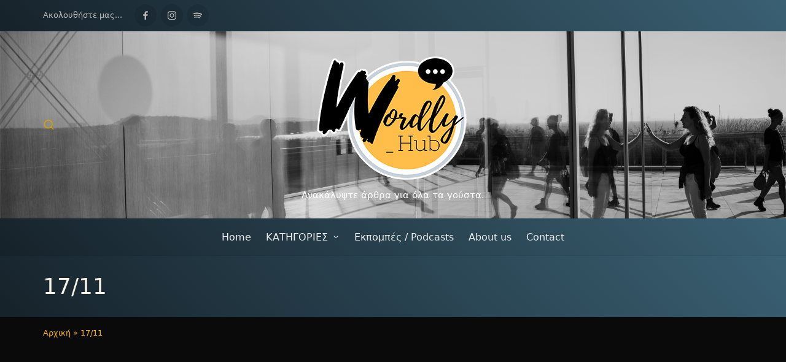

--- FILE ---
content_type: text/html; charset=utf-8
request_url: https://www.google.com/recaptcha/api2/aframe
body_size: 268
content:
<!DOCTYPE HTML><html><head><meta http-equiv="content-type" content="text/html; charset=UTF-8"></head><body><script nonce="sWYs2dz9NXggGe4BnKJDVQ">/** Anti-fraud and anti-abuse applications only. See google.com/recaptcha */ try{var clients={'sodar':'https://pagead2.googlesyndication.com/pagead/sodar?'};window.addEventListener("message",function(a){try{if(a.source===window.parent){var b=JSON.parse(a.data);var c=clients[b['id']];if(c){var d=document.createElement('img');d.src=c+b['params']+'&rc='+(localStorage.getItem("rc::a")?sessionStorage.getItem("rc::b"):"");window.document.body.appendChild(d);sessionStorage.setItem("rc::e",parseInt(sessionStorage.getItem("rc::e")||0)+1);localStorage.setItem("rc::h",'1768892897439');}}}catch(b){}});window.parent.postMessage("_grecaptcha_ready", "*");}catch(b){}</script></body></html>

--- FILE ---
content_type: text/css
request_url: https://wordlyhub.com/wp-content/uploads/siteorigin-widgets/sow-testimonials-default-249eeb252139.css?ver=6.9
body_size: 139
content:
.so-widget-sow-testimonials-default-249eeb252139 .sow-testimonials .sow-testimonial-wrapper {
  width: 100%;
}
@media screen and (max-width: 800px) {
  .so-widget-sow-testimonials-default-249eeb252139 .sow-testimonials .sow-testimonial-wrapper {
    width: 50%;
  }
}
@media screen and (max-width: 480px) {
  .so-widget-sow-testimonials-default-249eeb252139 .sow-testimonials .sow-testimonial-wrapper {
    width: 100%;
  }
}
.so-widget-sow-testimonials-default-249eeb252139 .sow-testimonials .sow-testimonial {
  background: #0a0a0a;
}
.so-widget-sow-testimonials-default-249eeb252139 .sow-testimonials .sow-testimonial-text {
  
  
  
  background: #f0f0f0;
  color: #444444;
  padding: 0px 0px;
  -webkit-border-radius: 0px;
  -moz-border-radius: 0px;
  border-radius: 0px;
}
.so-widget-sow-testimonials-default-249eeb252139 .sow-testimonials .sow-round-image-frame {
  border-radius: 80px;
}
.so-widget-sow-testimonials-default-249eeb252139 .sow-testimonials .sow-round-image-frame,
.so-widget-sow-testimonials-default-249eeb252139 .sow-testimonials .sow-image-wrapper-shape-square {
  width: 80px;
  height: 80px;
  max-width: 100%;
}
@media screen and (max-width: 800px) {
  .so-widget-sow-testimonials-default-249eeb252139 .sow-testimonials .sow-round-image-frame,
  .so-widget-sow-testimonials-default-249eeb252139 .sow-testimonials .sow-image-wrapper-shape-square {
    width: 50px;
    height: 50px;
  }
}
@media screen and (max-width: 480px) {
  .so-widget-sow-testimonials-default-249eeb252139 .sow-testimonials .sow-round-image-frame,
  .so-widget-sow-testimonials-default-249eeb252139 .sow-testimonials .sow-image-wrapper-shape-square {
    width: 50px;
    height: 50px;
  }
}
.so-widget-sow-testimonials-default-249eeb252139 .sow-testimonials .sow-testimonial-wrapper.sow-layout-side.sow-user-left .sow-testimonial-user,
.so-widget-sow-testimonials-default-249eeb252139 .sow-testimonials .sow-testimonial-wrapper.sow-layout-side.sow-user-middle .sow-testimonial-user {
  width: 33%;
  float: left;
  padding: 0px 0px 0px 0px;
}
.so-widget-sow-testimonials-default-249eeb252139 .sow-testimonials .sow-testimonial-wrapper.sow-layout-side.sow-user-left .sow-testimonial-user img,
.so-widget-sow-testimonials-default-249eeb252139 .sow-testimonials .sow-testimonial-wrapper.sow-layout-side.sow-user-middle .sow-testimonial-user img {
  margin: 0 auto;
  max-width: 100%;
}
.so-widget-sow-testimonials-default-249eeb252139 .sow-testimonials .sow-testimonial-wrapper.sow-layout-side.sow-user-right .sow-testimonial-user {
  width: 33%;
  float: right;
  padding: 0px 0px 0px 0px;
}
.so-widget-sow-testimonials-default-249eeb252139 .sow-testimonials .sow-testimonial-wrapper.sow-layout-side.sow-user-right .sow-testimonial-user img {
  margin: 0 auto;
  max-width: 100%;
  height: auto;
}
.so-widget-sow-testimonials-default-249eeb252139 .sow-testimonials .sow-testimonial-wrapper.sow-layout-text-above .sow-testimonial-user,
.so-widget-sow-testimonials-default-249eeb252139 .sow-testimonials .sow-testimonial-wrapper.sow-layout-text-below .sow-testimonial-user {
  width: auto;
  padding: 0px;
}
.so-widget-sow-testimonials-default-249eeb252139 .sow-testimonials .sow-testimonial-wrapper.sow-layout-text-above .sow-testimonial-user img,
.so-widget-sow-testimonials-default-249eeb252139 .sow-testimonials .sow-testimonial-wrapper.sow-layout-text-below .sow-testimonial-user img {
  height: auto;
}
.so-widget-sow-testimonials-default-249eeb252139 .sow-testimonials .sow-testimonial-wrapper.sow-layout-text-below .sow-testimonial-user {
  padding: 0px;
}
@media (max-width: 480px) {
  .so-widget-sow-testimonials-default-249eeb252139.so-widget-sow-testimonials > .sow-testimonials > .sow-testimonial-wrapper {
    padding: 0 10px;
    margin-bottom: 30px;
  }
  .so-widget-sow-testimonials-default-249eeb252139.so-widget-sow-testimonials > .sow-testimonials > .sow-testimonial-wrapper.sow-layout-text-above .sow-testimonial .sow-testimonial-text {
    margin-bottom: 15px;
  }
  .so-widget-sow-testimonials-default-249eeb252139.so-widget-sow-testimonials > .sow-testimonials > .sow-testimonial-wrapper.sow-layout-text-above .sow-testimonial .sow-testimonial-user {
    padding-bottom: 0;
  }
  .so-widget-sow-testimonials-default-249eeb252139.so-widget-sow-testimonials > .sow-testimonials > .sow-testimonial-wrapper .sow-testimonial {
    align-items: center;
    flex-direction: column;
  }
  .so-widget-sow-testimonials-default-249eeb252139.so-widget-sow-testimonials > .sow-testimonials > .sow-testimonial-wrapper .sow-testimonial .sow-testimonial-user {
    float: none;
    padding: 0 0 15px;
    text-align: center;
    width: 100%;
  }
  .so-widget-sow-testimonials-default-249eeb252139.so-widget-sow-testimonials > .sow-testimonials > .sow-testimonial-wrapper .sow-testimonial .sow-testimonial-user .sow-image-wrapper {
    height: auto;
    width: 100%;
  }
  .so-widget-sow-testimonials-default-249eeb252139.so-widget-sow-testimonials > .sow-testimonials > .sow-testimonial-wrapper .sow-testimonial .sow-testimonial-user .sow-image-wrapper img {
    width: 80px;
    height: 80px;
    max-width: 100%;
  }
}